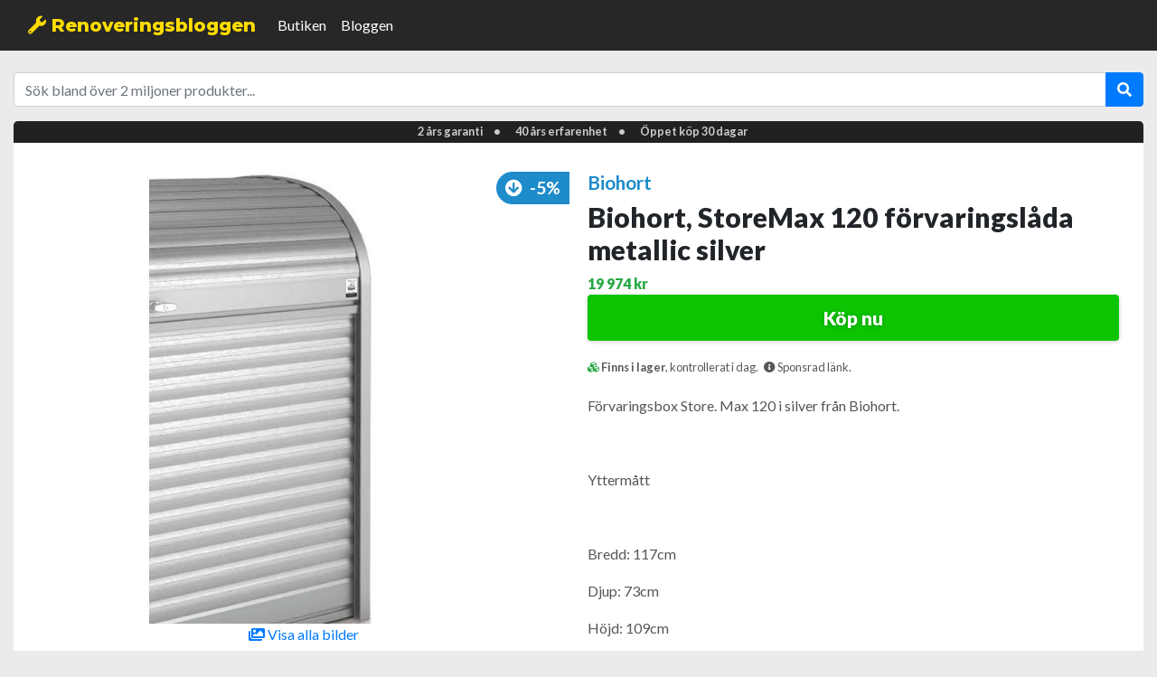

--- FILE ---
content_type: text/html; charset=UTF-8
request_url: https://www.renoveringsbloggen.com/handla/storemax-120-forvaringslada-metallic-silver-biohort.html
body_size: 12372
content:
<!doctype html>
<html lang="sv">
  
    <head>
      <title>Biohort, StoreMax 120 förvaringslåda metallic silver – Trädgård - Skötsel &amp; Förvaring - Dynboxar</title>
      <meta name="description" content="Förvaringsbox StoreMax 120 i silver från Biohort.
  
 Yttermått
  
 Bredd: 117cm
 Djup: 73cm
 Höjd: 109cm
  
  
 Innemått
  
 Bredd: 114cm
 Djup: 62cm
  
 Volym: 740 liter – Renoveringsbloggen">

      <meta charset="utf-8">
      <meta name="viewport" content="width=device-width, initial-scale=1, shrink-to-fit=no">
      <meta property="og:title" content="Biohort, StoreMax 120 förvaringslåda metallic silver – Trädgård - Skötsel &amp; Förvaring - Dynboxar" />
      <meta property="og:description" content="Förvaringsbox StoreMax 120 i silver från Biohort.
  
 Yttermått
  
 Bredd: 117cm
 Djup: 73cm
 Höjd: 109cm
  
  
 Innemått
  
 Bredd: 114cm
 Djup: 62cm
  
 Volym: 740 liter – Renoveringsbloggen" />
      <meta property="og:url" content="https://www.renoveringsbloggen.com/handla/storemax-120-forvaringslada-metallic-silver-biohort.html" />
      <meta property="og:image" content="https://www.hultens.se/storage/12AE25F1C9FDF910D9C186E8D05E09D22E20C2B21B5B5E37204A55ADDF8EBB8B/bc0a71861549457ab6242d8e1f2307bb/jpg/media/eb61ca94714149e980ee02f38b79ca2a/sm-160-silber-studio-2013_1.jpg" />
      <meta property="og:type" content="website" />
      <meta property="og:locale" content="sv_SE" />

      <link rel="stylesheet" href="https://stackpath.bootstrapcdn.com/bootstrap/4.1.3/css/bootstrap.min.css" integrity="sha384-MCw98/SFnGE8fJT3GXwEOngsV7Zt27NXFoaoApmYm81iuXoPkFOJwJ8ERdknLPMO" crossorigin="anonymous">
      <link rel="stylesheet" href="https://use.fontawesome.com/releases/v5.6.1/css/solid.css" integrity="sha384-aj0h5DVQ8jfwc8DA7JiM+Dysv7z+qYrFYZR+Qd/TwnmpDI6UaB3GJRRTdY8jYGS4" crossorigin="anonymous">
      <link rel="stylesheet" href="https://use.fontawesome.com/releases/v5.6.1/css/fontawesome.css" integrity="sha384-WK8BzK0mpgOdhCxq86nInFqSWLzR5UAsNg0MGX9aDaIIrFWQ38dGdhwnNCAoXFxL" crossorigin="anonymous">

      <link rel="stylesheet" href="/handla/css/style.min.css">
      
      <link rel="icon" href="https://www.renoveringsbloggen.com/wp-content/uploads/2019/06/cropped-Favicon-1-1-32x32.png" sizes="32x32" />
      <link rel="icon" href="https://www.renoveringsbloggen.com/wp-content/uploads/2019/06/cropped-Favicon-1-1-192x192.png" sizes="192x192" />
      <link rel="apple-touch-icon-precomposed" href="https://www.renoveringsbloggen.com/wp-content/uploads/2019/06/cropped-Favicon-1-1-180x180.png" />
      <meta name="msapplication-TileImage" content="https://www.renoveringsbloggen.com/wp-content/uploads/2019/06/cropped-Favicon-1-1-270x270.png" />

    </head>
  <body>
    <script type="application/ld+json">
      {"@context":"http:\/\/schema.org","@type":"Product","name":"Biohort, StoreMax 120 f\u00f6rvaringsl\u00e5da metallic silver","description":"<p>F\u00f6rvaringsbox StoreMax 120 i silver fr\u00e5n Biohort.<\/p>\n <p>\u00a0<\/p>\n <p>Ytterm\u00e5tt<\/p>\n <p>\u00a0<\/p>\n <p>Bredd: 117cm<\/p>\n <p>Djup: 73cm<\/p>\n <p>H\u00f6jd: 109cm<\/p>\n <p>\u00a0<\/p>\n <p>\u00a0<\/p>\n <p>Innem\u00e5tt<\/p>\n <p>\u00a0<\/p>\n <p>Bredd: 114cm<\/p>\n <p>Djup: 62cm<\/p>\n <p>\u00a0<\/p>\n <p>Volym: 740 liter<\/p>","image":"https:\/\/www.hultens.se\/storage\/12AE25F1C9FDF910D9C186E8D05E09D22E20C2B21B5B5E37204A55ADDF8EBB8B\/bc0a71861549457ab6242d8e1f2307bb\/jpg\/media\/eb61ca94714149e980ee02f38b79ca2a\/sm-160-silber-studio-2013_1.jpg","brand":"Biohort","sku":"BI00001RT","offers":{"@type":"Offer","availability":"http:\/\/schema.org\/InStock","price":"19974.00","priceCurrency":"SEK","priceValidUntil":"2026-03-30T07:46:38+02:00","url":"\/handla\/storemax-120-forvaringslada-metallic-silver-biohort.html"}}    </script>
    <nav class="navbar navbar-expand-lg fixed-top navbar-dark bg-dark">
  <div class="container">
    <a class="navbar-brand" href="/handla/"><i class="fas fa-wrench" aria-hidden="true"></i> Renoveringsbloggen</a>
    <button class="navbar-toggler" type="button" data-toggle="collapse" data-target="#navbarSupportedContent" aria-controls="navbarSupportedContent" aria-expanded="false" aria-label="Toggle navigation">
      <span class="navbar-toggler-icon"></span>
    </button>

    <div class="collapse navbar-collapse" id="navbarSupportedContent">
      <ul class="navbar-nav mr-auto">
        <li class="nav-item active">
          <a class="nav-link" href="/handla/">Butiken</a>
        </li>
        <li class="nav-item active">
          <a class="nav-link" href="/">Bloggen</a>
        </li>
      </ul>

    </div>
  </div>
</nav>

<div class="container mb-3">
  <form class="navbar-form" role="search" action="/handla/sok/">
    <div class="input-group add-on">
      <input class="form-control" placeholder="Sök bland över 2 miljoner produkter..." name="query" id="query" type="search" value="">
      <div class="input-group-append">
        <button class="btn btn-primary" type="submit"><i class="fas fa-search" aria-hidden="true"></i></button>
      </div>
    </div>
  </form>
</div>    <div class="container">
      <div>
        <div class="jumbotron" style="background-color: white;">
          <div class="store-arguments-jumbotron">
            <ul class="store-arguments"><li>2 års garanti</li><li>40 års erfarenhet</li><li>Öppet köp 30 dagar</li></ul>          </div>
          <div class="mx-auto product" style="max-width: 1200px;">
            <div class="row">
              <div class="col-sm text-center mb-4">
                <a href="https://www.hultens.se/storemax-120-forvaringslada-metallic-silver-biohort" target="_blank" onclick="_paq.push(['trackGoal', 2]);"><div class="discount-ribbon large"><i class="fas fa-arrow-circle-down mr-2"></i>-5%</div><img src="https://www.hultens.se/storage/12AE25F1C9FDF910D9C186E8D05E09D22E20C2B21B5B5E37204A55ADDF8EBB8B/bc0a71861549457ab6242d8e1f2307bb/jpg/media/eb61ca94714149e980ee02f38b79ca2a/sm-160-silber-studio-2013_1.jpg" alt="Biohort, StoreMax 120 förvaringslåda metallic silver" style="max-width:100%;height:auto;max-height:500px;"><div><i class="fas fa-images"></i> Visa alla bilder</div></a>              </div>
              <div class="col-sm">
                <h3 class="brand"><a href="/handla/varumarke/Biohort">Biohort</a></h3>
                <h1>Biohort, StoreMax 120 förvaringslåda metallic silver</h1>

                
                  <div class="price">
                    19&nbsp;974&nbsp;kr                  </div>

                  <a href="https://www.hultens.se/storemax-120-forvaringslada-metallic-silver-biohort" target="_blank" class="buy-button" onclick="_paq.push(['trackGoal', 2]);">
                    Köp nu
                  </a>
                  
                  <div class="buy-button-meta-info">
                    <span class="font-weight-bold"><i class="fas fa-cubes text-success" aria-hidden="true"></i> Finns i lager</span>, kontrollerat i dag.                    &nbsp; <i class="fas fa-info-circle" aria-hidden="true"></i> Sponsrad länk.
                  </div>

                  <p><p>Förvaringsbox Store.

Max 120 i silver från Biohort.</p>
 <p> </p>
 <p>Yttermått</p>
 <p> </p>
 <p>Bredd: 117cm</p>
 <p>Djup: 73cm</p>
 <p>Höjd: 109cm</p>
 <p> </p>
 <p> </p>
 <p>Innemått</p>
 <p> </p>
 <p>Bredd: 114cm</p>
 <p>Djup: 62cm</p>
 <p> </p>
 <p>Volym: 740 liter</p></p>

                  <p>
                    <a href="https://www.hultens.se/storemax-120-forvaringslada-metallic-silver-biohort" target="_blank" class="read-more" onclick="_paq.push(['trackGoal', 2]);">
                      <i class="fas fa-external-link-square-alt"></i> Läs mer...
                    </a>
                  </p>

                  <div class="center-text mb-4">
                    <a href="https://www.hultens.se/storemax-120-forvaringslada-metallic-silver-biohort" target="_blank" onclick="_paq.push(['trackGoal', 2]);">
                      <img src="/handla/logo/hultens.svg" alt="Hulténs" style="height:auto;width:auto;max-height: 4rem;max-width:100%;">
                    </a>
                  </div>

                  <div class="store-arguments">
                    <ul>
                      <li><i class="mr-1 fas fa-check-square" aria-hidden="true"></i> 2 års garanti</li><li><i class="mr-1 fas fa-check-square" aria-hidden="true"></i> 40 års erfarenhet</li><li><i class="mr-1 fas fa-check-square" aria-hidden="true"></i> Öppet köp 30 dagar</li>                    </ul>
                  </div>
                              </div>
            </div>
          </div>
        </div>
      </div>
    </div>
        <div class="container">
      <h2>Liknar Biohort, StoreMax 120 förvaringslåda metallic silver</h2><div class="row"><div class="col-6 col-sm-4 col-md-3 col-lg-3 col-xl-2 mb-3"><a class="product-item" href="/handla/storemax-190-forvaringslada-metallic-silver-biohort.html"><div class="product-image lazy-loading" data-image-url="https://www.hultens.se/storage/9639E8AA3AC809F14F1F0D4B80CE851F97EB3CB1AB09068FDBA44EA135FCB99C/5f75e7ea0b0f46748156e73a052bc281/jpg/media/24854fa1850849d394c548eab7375faa/sm-160-silber-studio-2013_2_3_1.jpg"></div><div class="product-title">Biohort, StoreMax 190 förvaringslåda metallic silver</div><div class="product-price"><strike>31&nbsp;525&nbsp;kr</strike> &nbsp; 29&nbsp;949&nbsp;kr</div><div class="discount-ribbon"><i class="fas fa-arrow-circle-down mr-1"></i>-5%</div></a></div><div class="col-6 col-sm-4 col-md-3 col-lg-3 col-xl-2 mb-3"><a class="product-item" href="/handla/storemax-190-forvaringslada-metallic-grey-biohort.html"><div class="product-image lazy-loading" data-image-url="https://www.hultens.se/storage/DB4A36266FFEFF8567608068D6E26846FE62B96CDF3C77D3784703CB11C24186/427d4f27fc4a4e6c840bdd60ac643561/jpg/media/256ace654f1146adb052a55f31b46947/sm-160-dunkelgrau-1-studio-2013_1_1_1.jpg"></div><div class="product-title">Biohort, StoreMax 190 förvaringslåda metallic grey</div><div class="product-price"><strike>31&nbsp;525&nbsp;kr</strike> &nbsp; 29&nbsp;949&nbsp;kr</div><div class="discount-ribbon"><i class="fas fa-arrow-circle-down mr-1"></i>-5%</div></a></div><div class="col-6 col-sm-4 col-md-3 col-lg-3 col-xl-2 mb-3"><a class="product-item" href="/handla/storemax-160-forvaringslada-metallic-grey-biohort.html"><div class="product-image lazy-loading" data-image-url="https://www.hultens.se/storage/28A7FE1808E8CE3CF072B1AF94EF1EF077870C7ED7B7A6461E5B1DCDC943F92D/fafb0a50ca8a4439a1b9bf217da16406/jpg/media/74b946500ece4e9ca2a4fce2a06d6bb2/sm-160-dunkelgrau-1-studio-2013_1_2.jpg"></div><div class="product-title">Biohort, StoreMax 160 förvaringslåda metallic grey</div><div class="product-price"><strike>26&nbsp;265&nbsp;kr</strike> &nbsp; 24&nbsp;952&nbsp;kr</div><div class="discount-ribbon"><i class="fas fa-arrow-circle-down mr-1"></i>-5%</div></a></div><div class="col-6 col-sm-4 col-md-3 col-lg-3 col-xl-2 mb-3"><a class="product-item" href="/handla/storemax-120-forvaringslada-quartz-grey-biohort.html"><div class="product-image lazy-loading" data-image-url="https://www.hultens.se/storage/068157F85A8C46D08D79A4C74D2C9E82EB1BD4A5F02564E670B13700EBBDBDFA/385b55dd292a4738a017cb5ac24da168/jpg/media/88e9626945fa4c22a46b7ba8ef0512c6/sm-160-quarzgrau-studio-2013_1.jpg"></div><div class="product-title">Biohort, StoreMax 120 förvaringslåda quartz grey</div><div class="product-price"><strike>21&nbsp;025&nbsp;kr</strike> &nbsp; 19&nbsp;974&nbsp;kr</div><div class="discount-ribbon"><i class="fas fa-arrow-circle-down mr-1"></i>-5%</div></a></div><div class="col-6 col-sm-4 col-md-3 col-lg-3 col-xl-2 mb-3"><a class="product-item" href="/handla/storemax-120-forvaringslada-metalic-dark-grey-biohort.html"><div class="product-image lazy-loading" data-image-url="https://www.hultens.se/storage/EDB30CE0391990BF6B3FE77D8570F67659DF85AA1DB4F8565763E06C3E01F0FF/a16e82c8bbbe4e638925dc831d038da5/jpg/media/573936a45b6a4d1a86f3f08b713cef1a/sm-160-dunkelgrau-1-studio-2013_2.jpg"></div><div class="product-title">Biohort, StoreMax 120 förvaringslåda metalic dark grey</div><div class="product-price"><strike>21&nbsp;025&nbsp;kr</strike> &nbsp; 19&nbsp;974&nbsp;kr</div><div class="discount-ribbon"><i class="fas fa-arrow-circle-down mr-1"></i>-5%</div></a></div><div class="col-6 col-sm-4 col-md-3 col-lg-3 col-xl-2 mb-3"><a class="product-item" href="/handla/storemax-160-forvaringslada-quartz-grey-biohort.html"><div class="product-image lazy-loading" data-image-url="https://www.hultens.se/storage/573472631382A2A07161A6DE8453AF2651C049DE6AA7630E673CEAB3135AE23F/359bbb0f232a4b2bad1c784a9130902a/jpg/media/e0d251ddcd314effbf13159b593cf8d2/sm-160-quarzgrau-studio-2013_2_2.jpg"></div><div class="product-title">Biohort, StoreMax 160 förvaringslåda quartz grey</div><div class="product-price"><strike>26&nbsp;265&nbsp;kr</strike> &nbsp; 24&nbsp;952&nbsp;kr</div><div class="discount-ribbon"><i class="fas fa-arrow-circle-down mr-1"></i>-5%</div></a></div><div class="col-6 col-sm-4 col-md-3 col-lg-3 col-xl-2 mb-3"><a class="product-item" href="/handla/storemax-190-forvaringslada-quartz-grey-biohort.html"><div class="product-image lazy-loading" data-image-url="https://www.hultens.se/storage/364069C509CC81FE596DC1323272F26AB039485D7382A4A61DDF20F001170470/aa961b6182f94f9c819684c664018a7e/jpg/media/e304d321b7d145a5b529052513d7190a/sm-160-quarzgrau-studio-2013_2_1_1.jpg"></div><div class="product-title">Biohort, StoreMax 190 förvaringslåda quartz grey</div><div class="product-price"><strike>31&nbsp;525&nbsp;kr</strike> &nbsp; 29&nbsp;949&nbsp;kr</div><div class="discount-ribbon"><i class="fas fa-arrow-circle-down mr-1"></i>-5%</div></a></div><div class="col-6 col-sm-4 col-md-3 col-lg-3 col-xl-2 mb-3"><a class="product-item" href="/handla/leisuretime-box-160-high-metallic-silver-biohort.html"><div class="product-image lazy-loading" data-image-url="https://www.hultens.se/storage/52F852F71415C0863A3D2C24257E290E8C42DCED513B45D46E1274D8E1DAB7FD/af698ec6524f49cbb9602fe82f67074a/jpg/media/2d37060498834248ac7fd658d0a41285/64060_freizeitbox_gr160_silber_metallic_studio.jpg"></div><div class="product-title">Biohort, Leisuretime box 160 high metallic silver Biohort</div><div class="product-price"><strike>10&nbsp;555&nbsp;kr</strike> &nbsp; 10&nbsp;027&nbsp;kr</div><div class="discount-ribbon"><i class="fas fa-arrow-circle-down mr-1"></i>-5%</div></a></div><div class="col-6 col-sm-4 col-md-3 col-lg-3 col-xl-2 mb-3"><a class="product-item" href="/handla/leisuretime-box-180-metallic-silver-biohort.html"><div class="product-image lazy-loading" data-image-url="https://www.hultens.se/storage/3F51709DDE64DAB6B0CCCC07D21870AD03622DE805BA358F1D86AC0F19B1C839/1f329e396b244960a2de0fa560e5491c/jpeg/media/ec8fdeb679344964b0e0aba2f4e17e6e/6051005-1.jpeg"></div><div class="product-title">Biohort, Leisuretime box 180 metallic silver Biohort</div><div class="product-price"><strike>10&nbsp;555&nbsp;kr</strike> &nbsp; 10&nbsp;027&nbsp;kr</div><div class="discount-ribbon"><i class="fas fa-arrow-circle-down mr-1"></i>-5%</div></a></div><div class="col-6 col-sm-4 col-md-3 col-lg-3 col-xl-2 mb-3"><a class="product-item" href="/handla/leisuretime-forvaringslada-180-metallic-dark-grey-biohort.html"><div class="product-image lazy-loading" data-image-url="https://www.hultens.se/storage/CB5B3D8E7BEFEE69746FA9A43E2AEDF4D7C12E259E30BC7915CE562073641DB6/3648083f473345f694f99d34960775ba/jpeg/media/1523b09e1d9a4699b560c553df9ba924/6051010-1.jpeg"></div><div class="product-title">Biohort, Leisuretime förvaringslåda 180 metallic dark grey</div><div class="product-price"><strike>10&nbsp;555&nbsp;kr</strike> &nbsp; 10&nbsp;027&nbsp;kr</div><div class="discount-ribbon"><i class="fas fa-arrow-circle-down mr-1"></i>-5%</div></a></div><div class="col-6 col-sm-4 col-md-3 col-lg-3 col-xl-2 mb-3"><a class="product-item" href="/handla/biohort-stylebox-140-metallic-silver.html"><div class="product-image lazy-loading" data-image-url="https://www.hultens.se/storage/20B9AA3CD975804C9175BFDB2E6DB16A09E4A9005D2A7AF5A9F62E64F11EC904/5b30531208024eea84a8e558e783df80/webp/media/dc1565f017af4481b35001864d3cac79/9003414198302_StyleBox_140_silber_Rendering%20kopiera.webp"></div><div class="product-title">Biohort, StyleBox 140 metallic silver</div><div class="product-price"><strike>14&nbsp;020&nbsp;kr</strike> &nbsp; 13&nbsp;319&nbsp;kr</div><div class="discount-ribbon"><i class="fas fa-arrow-circle-down mr-1"></i>-5%</div></a></div><div class="col-6 col-sm-4 col-md-3 col-lg-3 col-xl-2 mb-3"><a class="product-item" href="/handla/biohort-stylebox-170-metallic-silver.html"><div class="product-image lazy-loading" data-image-url="https://www.hultens.se/storage/DE52FD2DF49DC2B9C54E3BA868BB6EB2CCDD1CAAF549E52D5E81A920D67EB98E/aa39dc47d23345fb83bdc619a0cac47b/webp/media/e60bdbe5e2134169be429eb39dc75002/9003414198333_StyleBox_170_silber_Rendering%20kopiera.webp"></div><div class="product-title">Biohort, StyleBox 170 metallic silver</div><div class="product-price"><strike>17&nbsp;510&nbsp;kr</strike> &nbsp; 16&nbsp;634&nbsp;kr</div><div class="discount-ribbon"><i class="fas fa-arrow-circle-down mr-1"></i>-5%</div></a></div><div class="col-6 col-sm-4 col-md-3 col-lg-3 col-xl-2 mb-3"><a class="product-item" href="/handla/biohort-stylebox-210-metallic-silver.html"><div class="product-image lazy-loading" data-image-url="https://www.hultens.se/storage/B6BB36833889D9EE968DD691454BC8A89DEA55721E9130E15E679789AB9385CA/b56b77bebbaf4a8c98f1b49a135a7b2a/webp/media/5abb2241170e4c269d3d80f5dc5a8c7f/9003414198364_StyleBox_210_silber_Rendering%20kopiera.webp"></div><div class="product-title">Biohort, StyleBox 210 metallic silver</div><div class="product-price"><strike>21&nbsp;025&nbsp;kr</strike> &nbsp; 19&nbsp;974&nbsp;kr</div><div class="discount-ribbon"><i class="fas fa-arrow-circle-down mr-1"></i>-5%</div></a></div><div class="col-6 col-sm-4 col-md-3 col-lg-3 col-xl-2 mb-3"><a class="product-item" href="/handla/europa-tradgardsskjul-storlek-1-metallic-silver-biohort.html"><div class="product-image lazy-loading" data-image-url="https://www.hultens.se/storage/61C96000B51568F6167289FA7D4E8962BA2AB97E9A82605C18ADB20F350844A4/7c0b2f0708294fbe9bcd8a50eee28a70/jpg/media/c50cd5750a4e48a9b6a963b001bc69a2/29010_Europa_1_silber_metallic.jpg"></div><div class="product-title">Biohort, Europa Trädgårdsskjul storlek 1 metallic silver Biohort</div><div class="product-price"><strike>15&nbsp;765&nbsp;kr</strike> &nbsp; 14&nbsp;977&nbsp;kr</div><div class="discount-ribbon"><i class="fas fa-arrow-circle-down mr-1"></i>-5%</div></a></div><div class="col-6 col-sm-4 col-md-3 col-lg-3 col-xl-2 mb-3"><a class="product-item" href="/handla/biohort-leisuretime-box-200-metallic-silver.html"><div class="product-image lazy-loading" data-image-url="https://www.hultens.se/storage/7681E05200948F6C2C5E06D13883588313284D8551AECD54616CFF594F003C3B/fe5659fa464244eaa1d62db98dc74028/webp/media/45ba5aa1eaf343559f12a4463874c8ed/64090_Freizeitbox_200_silber-metallic%20kopiera.webp"></div><div class="product-title">Biohort, LeisureTime Box 200 metallic silver</div><div class="product-price"><strike>13&nbsp;210&nbsp;kr</strike> &nbsp; 12&nbsp;550&nbsp;kr</div><div class="discount-ribbon"><i class="fas fa-arrow-circle-down mr-1"></i>-5%</div></a></div><div class="col-6 col-sm-4 col-md-3 col-lg-3 col-xl-2 mb-3"><a class="product-item" href="/handla/leisure-time-forvaringslada-180-bronze-biohort.html"><div class="product-image lazy-loading" data-image-url="https://www.hultens.se/storage/A006AAE834DCC29C43D1C647C42ACB8EB16CA9F137828EE496AAA22D59ADED44/0f41276d2bc94c57bfc3480a0ea290cc/jpg/media/faf7dfb9de50472eb9be622dfb46bf55/62030_freizeitbox_gr180_bronze_metallic.jpg"></div><div class="product-title">Biohort, Leisure time förvaringslåda 180 bronze Biohort</div><div class="product-price"><strike>10&nbsp;555&nbsp;kr</strike> &nbsp; 10&nbsp;027&nbsp;kr</div><div class="discount-ribbon"><i class="fas fa-arrow-circle-down mr-1"></i>-5%</div></a></div><div class="col-6 col-sm-4 col-md-3 col-lg-3 col-xl-2 mb-3"><a class="product-item" href="/handla/leisure-time-forvaringslada-180-quarts-grey-biohort.html"><div class="product-image lazy-loading" data-image-url="https://www.hultens.se/storage/B5EDEFAE0C7B5CBA6E89E7AA4725297F4EA484EB366A0FABD181FAA1ECB760A2/fea5d954c28e45428a0a42f689ff2090/jpg/media/ef514cbfb2054e6d979a3cdeec936fa8/68030_freizeitbox_gr180_quarzgrau_metallic_2016.jpg"></div><div class="product-title">Biohort, Leisure time förvaringslåda 180 quarts grey Biohort</div><div class="product-price"><strike>10&nbsp;555&nbsp;kr</strike> &nbsp; 10&nbsp;027&nbsp;kr</div><div class="discount-ribbon"><i class="fas fa-arrow-circle-down mr-1"></i>-5%</div></a></div><div class="col-6 col-sm-4 col-md-3 col-lg-3 col-xl-2 mb-3"><a class="product-item" href="/handla/leisuretime-box-100-metallic-silver-biohort.html"><div class="product-image lazy-loading" data-image-url="https://www.hultens.se/storage/6BFEB287B059BD8E6177701390DD26487B276A961514B6C5090F13BA474DDFCD/4eb606308a884fd6abcffc50efb01ef6/jpeg/media/eb66a0e85f50418f8cb13358ce27a678/6051001-1.jpeg"></div><div class="product-title">Biohort, LeisureTime Box 100 metallic silver Biohort</div><div class="product-price"><strike>5&nbsp;265&nbsp;kr</strike> &nbsp; 5&nbsp;002&nbsp;kr</div><div class="discount-ribbon"><i class="fas fa-arrow-circle-down mr-1"></i>-5%</div></a></div><div class="col-6 col-sm-4 col-md-3 col-lg-3 col-xl-2 mb-3"><a class="product-item" href="/handla/leisuretime-box-160-high-metallic-dark-grey-biohort.html"><div class="product-image lazy-loading" data-image-url="https://www.hultens.se/storage/032C57FA6F993AE1FD28A3640D84DCC998D3E6FC1C979EA4AF29175620F33FDA/0cb4bb0d7999468c8b267e0ecaa515fe/jpg/media/43da4da7877643f39e30e54ebbfa1f93/65060_freizeitbox_gr160_dunkelgrau_metallic_studio.jpg"></div><div class="product-title">Biohort, Leisuretime box 160 high metallic dark grey Biohort</div><div class="product-price"><strike>10&nbsp;555&nbsp;kr</strike> &nbsp; 10&nbsp;027&nbsp;kr</div><div class="discount-ribbon"><i class="fas fa-arrow-circle-down mr-1"></i>-5%</div></a></div><div class="col-6 col-sm-4 col-md-3 col-lg-3 col-xl-2 mb-3"><a class="product-item" href="/handla/leisuretime-box-160-high-metallic-quartz-grey-biohort.html"><div class="product-image lazy-loading" data-image-url="https://www.hultens.se/storage/CAD8694269C20480F81802350D4F4C866AAB2E6B25AB7B7F31F00B3BCA77F994/04b92323ddf84b7486ca1a486d724d6f/jpg/media/33ac69aaf8fe47d3b870fd8a5fef537d/68060_freizeitbox_gr160_quarzgrau_metallic_studio.jpg"></div><div class="product-title">Biohort, Leisuretime box 160 high metallic quartz grey Biohort</div><div class="product-price"><strike>10&nbsp;555&nbsp;kr</strike> &nbsp; 10&nbsp;027&nbsp;kr</div><div class="discount-ribbon"><i class="fas fa-arrow-circle-down mr-1"></i>-5%</div></a></div><div class="col-6 col-sm-4 col-md-3 col-lg-3 col-xl-2 mb-3"><a class="product-item" href="/handla/biohort-stylebox-210-metallic-morkgra.html"><div class="product-image lazy-loading" data-image-url="https://www.hultens.se/storage/8EDAE6690B316340817E4238B36EDA3D459878D8CDB1A282D93AA71DE2E3835A/07f9465a374c491695ef75fa8156a66e/webp/media/dda760813b1347c2885ee625a80bb193/9003414198371_StyleBox_210_dunkelgrau_Rendering%20kopiera.webp"></div><div class="product-title">Biohort, StyleBox 210 metallic mörkgrå</div><div class="product-price"><strike>21&nbsp;025&nbsp;kr</strike> &nbsp; 19&nbsp;974&nbsp;kr</div><div class="discount-ribbon"><i class="fas fa-arrow-circle-down mr-1"></i>-5%</div></a></div><div class="col-6 col-sm-4 col-md-3 col-lg-3 col-xl-2 mb-3"><a class="product-item" href="/handla/biohort-romeo-terrasskap-m-metallic-silver.html"><div class="product-image lazy-loading" data-image-url="https://www.hultens.se/storage/73816BF2133EFB90A1527C82E404FFBAF3CD1E9E34EFC6319CB65E0F9D618EC2/be2f36b4880d43ffb972403fffa8b68a/webp/media/ef30efc5e3394416afb14f143ff2eef2/ts_romeo_m_sm%20kopiera.webp"></div><div class="product-title">Biohort, Romeo Terrasskåp M Metallic silver</div><div class="product-price"><strike>17&nbsp;510&nbsp;kr</strike> &nbsp; 16&nbsp;634&nbsp;kr</div><div class="discount-ribbon"><i class="fas fa-arrow-circle-down mr-1"></i>-5%</div></a></div><div class="col-6 col-sm-4 col-md-3 col-lg-3 col-xl-2 mb-3"><a class="product-item" href="/handla/biohort-odlingsbadd-2-x-1-xdesign-metallic-silver.html"><div class="product-image lazy-loading" data-image-url="https://www.hultens.se/storage/BB3A341EE7243AD3203249BB7650DE894200157D7967A2C50458269A0ECC839F/2981fe527aff4fe0ab57560677db9e58/jpg/media/b801a500ca274cef9fb954bf1486ecfc/64715_HochBeet_X-Design_2x1_silber_Rendering_900x900.jpg"></div><div class="product-title">Biohort, Odlingsbädd 2 x 1 X-Design metallic silver</div><div class="product-price"><strike>12&nbsp;250&nbsp;kr</strike> &nbsp; 11&nbsp;638&nbsp;kr</div><div class="discount-ribbon"><i class="fas fa-arrow-circle-down mr-1"></i>-5%</div></a></div><div class="col-6 col-sm-4 col-md-3 col-lg-3 col-xl-2 mb-3"><a class="product-item" href="/handla/biohort-romeo-terrasskap-l-metallic-silver.html"><div class="product-image lazy-loading" data-image-url="https://www.hultens.se/storage/863C54B3366FDC346C713E9F9773F6E44EE43BA9AA2F317D664CEFB1CAB2934C/2eb773c9599c41daa2d6d6225d668e39/webp/media/0e647958d77e4c23bb778c8db09fd47a/romeo_l_sm_1%20kopiera.webp"></div><div class="product-title">Biohort, Romeo Terrasskåp L Metallic silver</div><div class="product-price"><strike>21&nbsp;025&nbsp;kr</strike> &nbsp; 19&nbsp;974&nbsp;kr</div><div class="discount-ribbon"><i class="fas fa-arrow-circle-down mr-1"></i>-5%</div></a></div><div class="col-6 col-sm-4 col-md-3 col-lg-3 col-xl-2 mb-3"><a class="product-item" href="/handla/biohort-planteringsbadd-4x1-metallic-silver.html"><div class="product-image lazy-loading" data-image-url="https://www.hultens.se/storage/5C8322FB5678D997FDF5F507CC4FE99874F0629A1F9524FEA3BF49E957204E75/f53ff4ed6028449d9b31255fe0c529d2/jpg/media/6c3dbfaa544142cab67b3be51d6565b3/64085_HochBeet_4x1_silber_Rendering.jpg"></div><div class="product-title">Biohort, Planteringsbädd 4x1 metallic silver</div><div class="product-price"><strike>19&nbsp;255&nbsp;kr</strike> &nbsp; 18&nbsp;292&nbsp;kr</div><div class="discount-ribbon"><i class="fas fa-arrow-circle-down mr-1"></i>-5%</div></a></div><div class="col-6 col-sm-4 col-md-3 col-lg-3 col-xl-2 mb-3"><a class="product-item" href="/handla/biohort-vaxtstod-4m-metallic-silver.html"><div class="product-image lazy-loading" data-image-url="https://www.hultens.se/storage/A29FB467EDC605D7301EC37EEF606F21B4F5958EE48EE36ED159DED1455D5C68/b20cc8390d084d13830bfdf362498ab1/jpg/media/494fa1faa3e24418abea7dc4bbc98edd/9003414164420_Rankgitter_HochBeet_2x0_5_silber_Rendering.jpg"></div><div class="product-title">Biohort, Växtstöd 4m metallic silver</div><div class="product-price"><strike>10&nbsp;500&nbsp;kr</strike> &nbsp; 9&nbsp;975&nbsp;kr</div><div class="discount-ribbon"><i class="fas fa-arrow-circle-down mr-1"></i>-5%</div></a></div><div class="col-6 col-sm-4 col-md-3 col-lg-3 col-xl-2 mb-3"><a class="product-item" href="/handla/biohort-romeo-terasskap-m-high-metallic-silver.html"><div class="product-image lazy-loading" data-image-url="https://www.hultens.se/storage/D03EE55E86E0377C449B26BB95EA34F399640ACA591E96B9EE371B8AAF7BEA8D/0c4d97dbccc04b8eacc082d696bc443b/jpg/media/16be919bdf8047dc8893de3608306a84/55010_Romeo_M_HIGH_silber_Rendering.jpg"></div><div class="product-title">Biohort, Romeo terasskåp M HIGH metallic silver</div><div class="product-price"><strike>19&nbsp;255&nbsp;kr</strike> &nbsp; 18&nbsp;292&nbsp;kr</div><div class="discount-ribbon"><i class="fas fa-arrow-circle-down mr-1"></i>-5%</div></a></div><div class="col-6 col-sm-4 col-md-3 col-lg-3 col-xl-2 mb-3"><a class="product-item" href="/handla/biohort-romeo-terasskap-l-xdesign-metallic-silver.html"><div class="product-image lazy-loading" data-image-url="https://www.hultens.se/storage/8424AD0B78EE302DFA14A00D44ADA4D6C82D85C40ECBA607B1C527BC481CC466/b67e9f218d8e4e3ca06810d9527aeaf2/jpg/media/9715ac962438420f8beb105e44064734/55980_Romeo_X-Design_L_silber_Rendering_900x900.jpg"></div><div class="product-title">Biohort, Romeo terasskåp L X-Design metallic silver</div><div class="product-price"><strike>22&nbsp;770&nbsp;kr</strike> &nbsp; 21&nbsp;632&nbsp;kr</div><div class="discount-ribbon"><i class="fas fa-arrow-circle-down mr-1"></i>-5%</div></a></div><div class="col-6 col-sm-4 col-md-3 col-lg-3 col-xl-2 mb-3"><a class="product-item" href="/handla/biohort-romeo-terasskap-l-high-metallic-silver.html"><div class="product-image lazy-loading" data-image-url="https://www.hultens.se/storage/281BE5E797F5D06276F0AF6CA63E64C10DC52578DA7C613D8675C16E7AEBA396/149a5ec3c75e47758fdb8df95fca0d26/jpg/media/3bc88893ef494c349c419bae6415b122/55020_Romeo_L_HIGH_silber_Rendering.jpg"></div><div class="product-title">Biohort, Romeo terasskåp L HIGH metallic silver</div><div class="product-price"><strike>23&nbsp;635&nbsp;kr</strike> &nbsp; 22&nbsp;453&nbsp;kr</div><div class="discount-ribbon"><i class="fas fa-arrow-circle-down mr-1"></i>-5%</div></a></div><div class="col-6 col-sm-4 col-md-3 col-lg-3 col-xl-2 mb-3"><a class="product-item" href="/handla/biohort-romeo-terasskap-m-xdesign-metallic-silver.html"><div class="product-image lazy-loading" data-image-url="https://www.hultens.se/storage/255B8AD7AA8F34F5D14A9418B009ADA7CFFA31AAEABC018DA68BC08C3FCCA06A/f6702041a939476d86061d5e5bbbe8d0/jpg/media/e9a6d31eb8464c13a6c33e8d702fc6a7/55970_Romeo_X-Design_M_silber_Rendering_900x900.jpg"></div><div class="product-title">Biohort, Romeo terasskåp M X-Design metallic silver</div><div class="product-price"><strike>19&nbsp;230&nbsp;kr</strike> &nbsp; 18&nbsp;268&nbsp;kr</div><div class="discount-ribbon"><i class="fas fa-arrow-circle-down mr-1"></i>-5%</div></a></div><div class="col-6 col-sm-4 col-md-3 col-lg-3 col-xl-2 mb-3"><a class="product-item" href="/handla/biohort-stylebox-170-xdesign-metallic-silver.html"><div class="product-image lazy-loading" data-image-url="https://www.hultens.se/storage/50637C3A09F36E09F150D3C369836622378DB61792206F0BCA224E491818C2D5/07d8a87f012c4f679a6dd6b3fb96d321/jpg/media/43e0486044e9415ebb0e387108e732c4/9003414921641_StyleBox_X-Design_140_silber_Rendering_900x900.jpg"></div><div class="product-title">Biohort, StyleBox 170 X-Design metallic silver</div><div class="product-price"><strike>19&nbsp;255&nbsp;kr</strike> &nbsp; 18&nbsp;292&nbsp;kr</div><div class="discount-ribbon"><i class="fas fa-arrow-circle-down mr-1"></i>-5%</div></a></div><div class="col-6 col-sm-4 col-md-3 col-lg-3 col-xl-2 mb-3"><a class="product-item" href="/handla/biohort-pergola-storlek-3-x-3-metallic-morkgrasilver.html"><div class="product-image lazy-loading" data-image-url="https://www.hultens.se/storage/4A9284EAADDAF34C55625B2732C39EBCD969AEFD1D4130CA857C3CE9A37311DA/1d7640a253fe442da4bedc56d8bf40bf/jpg/media/3babb272190840f58e4750c255b3cc10/9003414922181_Pergola_3x3_dunkelgrau_Lam-silber_Rendering.jpg"></div><div class="product-title">Biohort, Pergola storlek 3 x 3 metallic mörkgrå/silver</div><div class="product-price"><strike>72&nbsp;840&nbsp;kr</strike> &nbsp; 69&nbsp;198&nbsp;kr</div><div class="discount-ribbon"><i class="fas fa-arrow-circle-down mr-1"></i>-5%</div></a></div><div class="col-6 col-sm-4 col-md-3 col-lg-3 col-xl-2 mb-3"><a class="product-item" href="/handla/biohort-raised-bed-2-x-05-xdesign-metallic-silver.html"><div class="product-image lazy-loading" data-image-url="https://www.hultens.se/storage/35E1CD30E3D9F5B8E5DF1D7384DD96389B1B4B21DCCA479485793670E03E438D/4b02f92f4bb948ca9495207c3ee44241/jpg/media/e1be92af5e314f1cb85a45cf53e26f0f/64722_HochBeet_X-Design_2x0%2C5_silber_Rendering_900x900.jpg"></div><div class="product-title">Biohort, Raised bed 2 x 0.5 X-Design metallic silver</div><div class="product-price"><strike>11&nbsp;385&nbsp;kr</strike> &nbsp; 10&nbsp;816&nbsp;kr</div><div class="discount-ribbon"><i class="fas fa-arrow-circle-down mr-1"></i>-5%</div></a></div><div class="col-6 col-sm-4 col-md-3 col-lg-3 col-xl-2 mb-3"><a class="product-item" href="/handla/biohort-stylebox-140-xdesign-metallic-silver.html"><div class="product-image lazy-loading" data-image-url="https://www.hultens.se/storage/50637C3A09F36E09F150D3C369836622378DB61792206F0BCA224E491818C2D5/07d8a87f012c4f679a6dd6b3fb96d321/jpg/media/43e0486044e9415ebb0e387108e732c4/9003414921641_StyleBox_X-Design_140_silber_Rendering_900x900.jpg"></div><div class="product-title">Biohort, StyleBox 140 X-Design metallic silver</div><div class="product-price"><strike>15&nbsp;765&nbsp;kr</strike> &nbsp; 14&nbsp;977&nbsp;kr</div><div class="discount-ribbon"><i class="fas fa-arrow-circle-down mr-1"></i>-5%</div></a></div><div class="col-6 col-sm-4 col-md-3 col-lg-3 col-xl-2 mb-3"><a class="product-item" href="/handla/biohort-pergola-size-35-x-35-metallic-quartz-greysilver.html"><div class="product-image lazy-loading" data-image-url="https://www.hultens.se/storage/7B792E2C41C4918EA6752040FFEE50E629C9BE62AAC08CE3C30C2C2A6CAC9DB1/ac0828ac96c7453686a776b49cf31f85/jpg/media/538808cdba41451c91416d45cfce8aa8/9003414922310_Pergola_3.5x3.5_quarzgrau_Lam-silber_Rendering.jpg"></div><div class="product-title">Biohort, Pergola size 3.5 x 3.5 metallic quartz grey/silver</div><div class="product-price"><strike>91&nbsp;080&nbsp;kr</strike> &nbsp; 86&nbsp;526&nbsp;kr</div><div class="discount-ribbon"><i class="fas fa-arrow-circle-down mr-1"></i>-5%</div></a></div><div class="col-6 col-sm-4 col-md-3 col-lg-3 col-xl-2 mb-3"><a class="product-item" href="/handla/sidotak-till-tradgardsskjul-neo-2a2b2c2d-metallic-silver.html"><div class="product-image lazy-loading" data-image-url="https://www.hultens.se/storage/606D1C828955342EBA0FC95281D90C6471F0CFB291D440B9D4957EFE3C171F30/b7e78895539d4244998f22250651e2f4/webp/media/beea53a86bdc4601922f4d0a724ef1f7/sidotak%20silver.webp"></div><div class="product-title">Biohort, Sidotak till Trädgårdsskjul Neo 2A/2B/2C/2D metallic silver</div><div class="product-price"><strike>43&nbsp;695&nbsp;kr</strike> &nbsp; 41&nbsp;510&nbsp;kr</div><div class="discount-ribbon"><i class="fas fa-arrow-circle-down mr-1"></i>-5%</div></a></div></div><h2 class="mt-4">Mer inom <a href="/handla/kategori/Tr%C3%A4dg%C3%A5rd%20-%20Sk%C3%B6tsel%20%26%20F%C3%B6rvaring%20-%20Dynboxar">Trädgård - Skötsel & Förvaring - Dynboxar</a></h2><div class="row"><div class="col-6 col-sm-4 col-md-3 col-lg-3 col-xl-2 mb-3"><a class="product-item" href="/handla/brafab-start-dynbox-340-l-svart.html"><div class="product-image lazy-loading" data-image-url="https://www.hultens.se/storage/6F534DF72F783514E9BC6E0A78DACCBEC3EF2886BFBB64B0BAA89ACD14E1E738/b98b3659a0704b3aa542d1f0d900f69e/webp/media/36133c21a36a4de48629c6bdbe6a77af/BR9447-8-start-dynbox-brafab.webp"></div><div class="product-title">Brafab, Start dynbox 340 l Svart</div><div class="product-price">990&nbsp;kr</div></a></div><div class="col-6 col-sm-4 col-md-3 col-lg-3 col-xl-2 mb-3"><a class="product-item" href="/handla/brafab-start-dynbox-170-l-svart.html"><div class="product-image lazy-loading" data-image-url="https://www.hultens.se/storage/C859E1E4C3BA34929BAC267DD09D32904F6D4EC53BECAF687E4345339A554ABD/153f7663ec4a4690b07380598a5b4dae/webp/media/423ce79bbd78433a9cc8dbc58feffc8a/BR9448-8-start-f%C3%B6rvaringsl%C3%A5da-brafab-1.webp"></div><div class="product-title">Brafab, Start dynbox 170 l Svart</div><div class="product-price">530&nbsp;kr</div></a></div><div class="col-6 col-sm-4 col-md-3 col-lg-3 col-xl-2 mb-3"><a class="product-item" href="/handla/brafab-hide-forvaringslada-medium-white.html"><div class="product-image lazy-loading" data-image-url="https://www.hultens.se/storage/86D7CE05F51E49D90B03815977B71379A6EE55E6C2B1374465565D069345418D/8ea7d032b24d40a49a91a0d50551dc0c/webp/media/3df000b4aa4d4a1f9f5c5f4e94e08a50/4672-05%20kopiera.webp"></div><div class="product-title">Brafab, HIDE Förvaringslåda Medium - White</div><div class="product-price"><strike>5&nbsp;290&nbsp;kr</strike> &nbsp; 4&nbsp;761&nbsp;kr</div><div class="discount-ribbon"><i class="fas fa-arrow-circle-down mr-1"></i>-10%</div></a></div><div class="col-6 col-sm-4 col-md-3 col-lg-3 col-xl-2 mb-3"><a class="product-item" href="/handla/brafab-hide-forvaringslada-large-white.html"><div class="product-image lazy-loading" data-image-url="https://www.hultens.se/storage/7CC18A7FB7BF89FC012E23D7E237B1206C004E71A8F3ADA5A3296818AA6E8C45/9c2d6eb2c50d4c699f28b86a1f6de20d/webp/media/ab809060f3e8439bbbb09b4179cc8947/4671-05%20kopiera.webp"></div><div class="product-title">Brafab, HIDE Förvaringslåda Large - White</div><div class="product-price"><strike>7&nbsp;490&nbsp;kr</strike> &nbsp; 6&nbsp;741&nbsp;kr</div><div class="discount-ribbon"><i class="fas fa-arrow-circle-down mr-1"></i>-10%</div></a></div><div class="col-6 col-sm-4 col-md-3 col-lg-3 col-xl-2 mb-3"><a class="product-item" href="/handla/brafab-hide-forvaringslada-medium-antracit.html"><div class="product-image lazy-loading" data-image-url="https://www.hultens.se/storage/F8FF3BDF1516E7DC717C0C17DF7AF2E081EC7BAA39E3CB16D81223A34FFEF63D/6b390ac3aaef47f8a0ff663b9991bf09/webp/media/85cc4b43ad5d447f9e61849107cdca37/93763%204672-73_Hide_forvaringslada_Single%20screen_93763%20kopiera.webp"></div><div class="product-title">Brafab, HIDE  Förvaringslåda Medium - Antracit</div><div class="product-price"><strike>5&nbsp;290&nbsp;kr</strike> &nbsp; 4&nbsp;761&nbsp;kr</div><div class="discount-ribbon"><i class="fas fa-arrow-circle-down mr-1"></i>-10%</div></a></div><div class="col-6 col-sm-4 col-md-3 col-lg-3 col-xl-2 mb-3"><a class="product-item" href="/handla/brafab-hide-forvaringslada-large-antracit.html"><div class="product-image lazy-loading" data-image-url="https://www.hultens.se/storage/10D7E7A1B2AE7725956D89C7AABCCDB18A77FB3C5728EA3B8E53A4518C54112C/711f741297044313a8b4b8af7f9c5f09/webp/media/a8d2e82fe486412185d4a3d0e659bdb5/94420%204671-73_Hide_forvaringslada_Single%20screen_94420%20kopiera.webp"></div><div class="product-title">Brafab, HIDE Förvaringslåda Large - Antracit</div><div class="product-price"><strike>7&nbsp;490&nbsp;kr</strike> &nbsp; 6&nbsp;741&nbsp;kr</div><div class="discount-ribbon"><i class="fas fa-arrow-circle-down mr-1"></i>-10%</div></a></div><div class="col-6 col-sm-4 col-md-3 col-lg-3 col-xl-2 mb-3"><a class="product-item" href="/handla/biohort-leisuretime-box-200-white.html"><div class="product-image lazy-loading" data-image-url="https://www.hultens.se/storage/7681E05200948F6C2C5E06D13883588313284D8551AECD54616CFF594F003C3B/fe5659fa464244eaa1d62db98dc74028/webp/media/45ba5aa1eaf343559f12a4463874c8ed/64090_Freizeitbox_200_silber-metallic%20kopiera.webp"></div><div class="product-title">Biohort, LeisureTime Box 200 White</div><div class="product-price"><strike>13&nbsp;210&nbsp;kr</strike> &nbsp; 12&nbsp;550&nbsp;kr</div><div class="discount-ribbon"><i class="fas fa-arrow-circle-down mr-1"></i>-5%</div></a></div><div class="col-6 col-sm-4 col-md-3 col-lg-3 col-xl-2 mb-3"><a class="product-item" href="/handla/biohort-leisuretime-box-200-metallic-dark-grey.html"><div class="product-image lazy-loading" data-image-url="https://www.hultens.se/storage/875AF94952D9EDF7D2FB4F34F4B79325934F8E2D93DE9BD36D7EB0F00D60B3C9/dbf84debdd6541b4b527644ce8d1a6b4/webp/media/49aae3f3705844a8bb99739ea5182733/65090_Freizeitbox_200_dunkelgrau-metallic%20kopiera.webp"></div><div class="product-title">Biohort, LeisureTime Box 200 metallic dark grey</div><div class="product-price"><strike>13&nbsp;210&nbsp;kr</strike> &nbsp; 12&nbsp;550&nbsp;kr</div><div class="discount-ribbon"><i class="fas fa-arrow-circle-down mr-1"></i>-5%</div></a></div><div class="col-6 col-sm-4 col-md-3 col-lg-3 col-xl-2 mb-3"><a class="product-item" href="/handla/biohort-leisuretime-box-200-bronze.html"><div class="product-image lazy-loading" data-image-url="https://www.hultens.se/storage/3F0FF4A081378D113F1F6603D3DDDBF6603AB40E728A5001FCDDE08D77DB46FD/664a78222e9743f1aa43194f079d963f/webp/media/d452e006f9e0468cb6d9a34437deafd5/62090_Freizeitbox_200_bronze-metallic%20kopiera.webp"></div><div class="product-title">Biohort, LeisureTime Box 200 Bronze</div><div class="product-price"><strike>13&nbsp;210&nbsp;kr</strike> &nbsp; 12&nbsp;550&nbsp;kr</div><div class="discount-ribbon"><i class="fas fa-arrow-circle-down mr-1"></i>-5%</div></a></div><div class="col-6 col-sm-4 col-md-3 col-lg-3 col-xl-2 mb-3"><a class="product-item" href="/handla/biohort-leisuretime-box-200-metallic-quartz-grey.html"><div class="product-image lazy-loading" data-image-url="https://www.hultens.se/storage/1FFE419BC166ECF8C143595197CE30612EE5F13C16208880E0FE88B0661EC121/821c6aff15c64804aed1ec155e017b9d/webp/media/2974b49e4cd74223992076f340bc5394/68090_FreizeitBox_200_quarzgrau_Rendering%20kopiera.webp"></div><div class="product-title">Biohort, LeisureTime Box 200 Metallic quartz grey</div><div class="product-price"><strike>13&nbsp;210&nbsp;kr</strike> &nbsp; 12&nbsp;550&nbsp;kr</div><div class="discount-ribbon"><i class="fas fa-arrow-circle-down mr-1"></i>-5%</div></a></div><div class="col-6 col-sm-4 col-md-3 col-lg-3 col-xl-2 mb-3"><a class="product-item" href="/handla/biohort-leisuretime-box-200-metallic-silver.html"><div class="product-image lazy-loading" data-image-url="https://www.hultens.se/storage/7681E05200948F6C2C5E06D13883588313284D8551AECD54616CFF594F003C3B/fe5659fa464244eaa1d62db98dc74028/webp/media/45ba5aa1eaf343559f12a4463874c8ed/64090_Freizeitbox_200_silber-metallic%20kopiera.webp"></div><div class="product-title">Biohort, LeisureTime Box 200 metallic silver</div><div class="product-price"><strike>13&nbsp;210&nbsp;kr</strike> &nbsp; 12&nbsp;550&nbsp;kr</div><div class="discount-ribbon"><i class="fas fa-arrow-circle-down mr-1"></i>-5%</div></a></div><div class="col-6 col-sm-4 col-md-3 col-lg-3 col-xl-2 mb-3"><a class="product-item" href="/handla/biohort-stylebox-210-metallic-silver.html"><div class="product-image lazy-loading" data-image-url="https://www.hultens.se/storage/B6BB36833889D9EE968DD691454BC8A89DEA55721E9130E15E679789AB9385CA/b56b77bebbaf4a8c98f1b49a135a7b2a/webp/media/5abb2241170e4c269d3d80f5dc5a8c7f/9003414198364_StyleBox_210_silber_Rendering%20kopiera.webp"></div><div class="product-title">Biohort, StyleBox 210 metallic silver</div><div class="product-price"><strike>21&nbsp;025&nbsp;kr</strike> &nbsp; 19&nbsp;974&nbsp;kr</div><div class="discount-ribbon"><i class="fas fa-arrow-circle-down mr-1"></i>-5%</div></a></div><div class="col-6 col-sm-4 col-md-3 col-lg-3 col-xl-2 mb-3"><a class="product-item" href="/handla/biohort-stylebox-140-metallic-silver.html"><div class="product-image lazy-loading" data-image-url="https://www.hultens.se/storage/20B9AA3CD975804C9175BFDB2E6DB16A09E4A9005D2A7AF5A9F62E64F11EC904/5b30531208024eea84a8e558e783df80/webp/media/dc1565f017af4481b35001864d3cac79/9003414198302_StyleBox_140_silber_Rendering%20kopiera.webp"></div><div class="product-title">Biohort, StyleBox 140 metallic silver</div><div class="product-price"><strike>14&nbsp;020&nbsp;kr</strike> &nbsp; 13&nbsp;319&nbsp;kr</div><div class="discount-ribbon"><i class="fas fa-arrow-circle-down mr-1"></i>-5%</div></a></div><div class="col-6 col-sm-4 col-md-3 col-lg-3 col-xl-2 mb-3"><a class="product-item" href="/handla/biohort-stylebox-210-metallic-morkgra.html"><div class="product-image lazy-loading" data-image-url="https://www.hultens.se/storage/8EDAE6690B316340817E4238B36EDA3D459878D8CDB1A282D93AA71DE2E3835A/07f9465a374c491695ef75fa8156a66e/webp/media/dda760813b1347c2885ee625a80bb193/9003414198371_StyleBox_210_dunkelgrau_Rendering%20kopiera.webp"></div><div class="product-title">Biohort, StyleBox 210 metallic mörkgrå</div><div class="product-price"><strike>21&nbsp;025&nbsp;kr</strike> &nbsp; 19&nbsp;974&nbsp;kr</div><div class="discount-ribbon"><i class="fas fa-arrow-circle-down mr-1"></i>-5%</div></a></div><div class="col-6 col-sm-4 col-md-3 col-lg-3 col-xl-2 mb-3"><a class="product-item" href="/handla/biohort-stylebox-170-metallic-silver.html"><div class="product-image lazy-loading" data-image-url="https://www.hultens.se/storage/DE52FD2DF49DC2B9C54E3BA868BB6EB2CCDD1CAAF549E52D5E81A920D67EB98E/aa39dc47d23345fb83bdc619a0cac47b/webp/media/e60bdbe5e2134169be429eb39dc75002/9003414198333_StyleBox_170_silber_Rendering%20kopiera.webp"></div><div class="product-title">Biohort, StyleBox 170 metallic silver</div><div class="product-price"><strike>17&nbsp;510&nbsp;kr</strike> &nbsp; 16&nbsp;634&nbsp;kr</div><div class="discount-ribbon"><i class="fas fa-arrow-circle-down mr-1"></i>-5%</div></a></div><div class="col-6 col-sm-4 col-md-3 col-lg-3 col-xl-2 mb-3"><a class="product-item" href="/handla/biohort-stylebox-170-metallic-kvartsgra.html"><div class="product-image lazy-loading" data-image-url="https://www.hultens.se/storage/D4BF882FC52753696023838217C59648683FAACB3F6D19628B6CB510716660CF/04314303de0f476191ac173c820498ee/webp/media/a35ed3c59af140e3be2d6c87675f4698/9003414198357_StyleBox_170_quarzgrau_Rendering%20kopiera.webp"></div><div class="product-title">Biohort, StyleBox 170 metallic kvarts-grå</div><div class="product-price"><strike>17&nbsp;510&nbsp;kr</strike> &nbsp; 16&nbsp;634&nbsp;kr</div><div class="discount-ribbon"><i class="fas fa-arrow-circle-down mr-1"></i>-5%</div></a></div><div class="col-6 col-sm-4 col-md-3 col-lg-3 col-xl-2 mb-3"><a class="product-item" href="/handla/biohort-stylebox-140-metallic-morkgra.html"><div class="product-image lazy-loading" data-image-url="https://www.hultens.se/storage/8F797F08F1FE8882597429B68CF3ED3AB5A699FBCA0ED3003DCD35BC01BFD59E/3a4b5a76774448f28774a569fea600d3/webp/media/d168d2c7796b476c890777298bde9999/9003414198319_StyleBox_140_dunkelgrau_Rendering%20kopiera.webp"></div><div class="product-title">Biohort, StyleBox 140 metallic mörkgrå</div><div class="product-price"><strike>14&nbsp;020&nbsp;kr</strike> &nbsp; 13&nbsp;319&nbsp;kr</div><div class="discount-ribbon"><i class="fas fa-arrow-circle-down mr-1"></i>-5%</div></a></div><div class="col-6 col-sm-4 col-md-3 col-lg-3 col-xl-2 mb-3"><a class="product-item" href="/handla/biohort-stylebox-140-metallic-kvartsgra.html"><div class="product-image lazy-loading" data-image-url="https://www.hultens.se/storage/39B47819C2414BD43D4EB538CE42D349AFD7E02F87CDA1E071DC64034B9D4F2E/30e7c5099ee64db4bac5f843148ed84a/webp/media/4be87adb79ba4dc8888f328ac4442ee2/9003414198326_StyleBox_140_quarzgrau_Rendering%20kopiera.webp"></div><div class="product-title">Biohort, StyleBox 140 metallic kvarts-grå</div><div class="product-price"><strike>14&nbsp;020&nbsp;kr</strike> &nbsp; 13&nbsp;319&nbsp;kr</div><div class="discount-ribbon"><i class="fas fa-arrow-circle-down mr-1"></i>-5%</div></a></div><div class="col-6 col-sm-4 col-md-3 col-lg-3 col-xl-2 mb-3"><a class="product-item" href="/handla/biohort-stylebox-170-metallic-morkgra.html"><div class="product-image lazy-loading" data-image-url="https://www.hultens.se/storage/208FA64FFE76AC92D975CDF2F466A0DD8606D50FB1C359216AE052B1F4364262/b92f76a4190a404e828539baab01bd34/webp/media/d214d78df9e7432090b1cafdcc6f70b8/9003414198340_StyleBox_170_dunkelgrau_Rendering%20kopiera.webp"></div><div class="product-title">Biohort, StyleBox 170 metallic mörkgrå</div><div class="product-price"><strike>17&nbsp;510&nbsp;kr</strike> &nbsp; 16&nbsp;634&nbsp;kr</div><div class="discount-ribbon"><i class="fas fa-arrow-circle-down mr-1"></i>-5%</div></a></div><div class="col-6 col-sm-4 col-md-3 col-lg-3 col-xl-2 mb-3"><a class="product-item" href="/handla/biohort-stylebox-210-metallic-kvartsgra.html"><div class="product-image lazy-loading" data-image-url="https://www.hultens.se/storage/ECBEF20786D83147D946EB4DE45A1801994899F7B6B7C27EFC352DED52DBD6D3/752773067b604e6d946345ac7ee71942/webp/media/ba5b0fde9abb42a8b8b3aa28c79e5df3/9003414198388_StyleBox_210_quarzgrau_Rendering%20kopiera.webp"></div><div class="product-title">Biohort, StyleBox 210 metallic kvarts-grå</div><div class="product-price"><strike>21&nbsp;025&nbsp;kr</strike> &nbsp; 19&nbsp;974&nbsp;kr</div><div class="discount-ribbon"><i class="fas fa-arrow-circle-down mr-1"></i>-5%</div></a></div><div class="col-6 col-sm-4 col-md-3 col-lg-3 col-xl-2 mb-3"><a class="product-item" href="/handla/gaster-forvaringslada-liten-antracit.html"><div class="product-image lazy-loading" data-image-url="https://www.hultens.se/storage/996252588085D40002ED2A048E2F11FD05B7EEBA01473B65630F71AB07C17A46/a127199badd44ec18f56451775101299/webp/media/d80814d7846145a7be7e919d88635b43/91746%204093-73_Gaster_forvaringslada_Single%20press_91746%20kopiera.webp"></div><div class="product-title">Brafab, Gäster förvaringslåda liten Antracit</div><div class="product-price"><strike>5&nbsp;290&nbsp;kr</strike> &nbsp; 4&nbsp;761&nbsp;kr</div><div class="discount-ribbon"><i class="fas fa-arrow-circle-down mr-1"></i>-10%</div></a></div><div class="col-6 col-sm-4 col-md-3 col-lg-3 col-xl-2 mb-3"><a class="product-item" href="/handla/gaster-forvaringslada-liten-khaki.html"><div class="product-image lazy-loading" data-image-url="https://www.hultens.se/storage/FB8D4FD6ADD3A01C1E9F1E68DFC836D3AAC588ED754CED5B89270A8522EAC26C/df19c714df674c1580fcbbb7afc88b23/webp/media/3291f93b0d244d61819826d61614e167/91748%204093-21_Gaster_forvaringslada_Single%20press_91748%20kopiera.webp"></div><div class="product-title">Brafab, Gäster förvaringslåda liten Khaki</div><div class="product-price"><strike>5&nbsp;290&nbsp;kr</strike> &nbsp; 4&nbsp;761&nbsp;kr</div><div class="discount-ribbon"><i class="fas fa-arrow-circle-down mr-1"></i>-10%</div></a></div><div class="col-6 col-sm-4 col-md-3 col-lg-3 col-xl-2 mb-3"><a class="product-item" href="/handla/gaster-forvaringslada-liten-vit.html"><div class="product-image lazy-loading" data-image-url="https://www.hultens.se/storage/086F4FA299DB41B10D51FD90F3CE1D5E28057C5D7F1DFD38DDBFC747290CC9ED/7dd0508e1bc446a0839e59a1b2224841/webp/media/b0595970b6214002b00a16eb72c51fd8/91750%204093-05_Gaster_forvaringslada_Single%20press_91750%20kopiera.webp"></div><div class="product-title">Brafab, Gäster förvaringslåda liten Vit</div><div class="product-price"><strike>5&nbsp;290&nbsp;kr</strike> &nbsp; 4&nbsp;761&nbsp;kr</div><div class="discount-ribbon"><i class="fas fa-arrow-circle-down mr-1"></i>-10%</div></a></div><div class="col-6 col-sm-4 col-md-3 col-lg-3 col-xl-2 mb-3"><a class="product-item" href="/handla/loungebox-160cm-quartzgra-biohort.html"><div class="product-image lazy-loading" data-image-url="https://www.hultens.se/storage/7F57754CA8933A99FD4B970DE32FCABD72FDE4A3E96900110F9E4765588537E4/17f2148b94284174bfda2ffb23cc1c0f/jpg/media/a7c46525adf64f828ec9688971724673/68065_loungebox_160_quarzgrau_metallic.jpg"></div><div class="product-title">Biohort, Loungebox 160 cm quartzgrå</div><div class="product-price"><strike>20&nbsp;140&nbsp;kr</strike> &nbsp; 19&nbsp;133&nbsp;kr</div><div class="discount-ribbon"><i class="fas fa-arrow-circle-down mr-1"></i>-5%</div></a></div><div class="col-6 col-sm-4 col-md-3 col-lg-3 col-xl-2 mb-3"><a class="product-item" href="/handla/highboard-forvaringslada-160cm-quartzgra-biohort.html"><div class="product-image lazy-loading" data-image-url="https://www.hultens.se/storage/BF8E67EB52EB4ECEEED3A1ED336A41C48D339F0494FAA5E10F81808303333825/378945bc62344f8cb91cea0a4d95ac38/jpg/media/62558be5f3ad4ee2924add7f571b75b6/70015_highboard_160_quarzgrau_metallic.jpg"></div><div class="product-title">Biohort, Highboard förvaringslåda 160 cm quartzgrå</div><div class="product-price"><strike>26&nbsp;265&nbsp;kr</strike> &nbsp; 24&nbsp;952&nbsp;kr</div><div class="discount-ribbon"><i class="fas fa-arrow-circle-down mr-1"></i>-5%</div></a></div><div class="col-6 col-sm-4 col-md-3 col-lg-3 col-xl-2 mb-3"><a class="product-item" href="/handla/leisuretime-box-100-metallic-silver-biohort.html"><div class="product-image lazy-loading" data-image-url="https://www.hultens.se/storage/6BFEB287B059BD8E6177701390DD26487B276A961514B6C5090F13BA474DDFCD/4eb606308a884fd6abcffc50efb01ef6/jpeg/media/eb66a0e85f50418f8cb13358ce27a678/6051001-1.jpeg"></div><div class="product-title">Biohort, LeisureTime Box 100 metallic silver Biohort</div><div class="product-price"><strike>5&nbsp;265&nbsp;kr</strike> &nbsp; 5&nbsp;002&nbsp;kr</div><div class="discount-ribbon"><i class="fas fa-arrow-circle-down mr-1"></i>-5%</div></a></div><div class="col-6 col-sm-4 col-md-3 col-lg-3 col-xl-2 mb-3"><a class="product-item" href="/handla/leisuretime-box-180-metallic-silver-biohort.html"><div class="product-image lazy-loading" data-image-url="https://www.hultens.se/storage/3F51709DDE64DAB6B0CCCC07D21870AD03622DE805BA358F1D86AC0F19B1C839/1f329e396b244960a2de0fa560e5491c/jpeg/media/ec8fdeb679344964b0e0aba2f4e17e6e/6051005-1.jpeg"></div><div class="product-title">Biohort, Leisuretime box 180 metallic silver Biohort</div><div class="product-price"><strike>10&nbsp;555&nbsp;kr</strike> &nbsp; 10&nbsp;027&nbsp;kr</div><div class="discount-ribbon"><i class="fas fa-arrow-circle-down mr-1"></i>-5%</div></a></div><div class="col-6 col-sm-4 col-md-3 col-lg-3 col-xl-2 mb-3"><a class="product-item" href="/handla/leisure-time-forvaringslada-180-quarts-grey-biohort.html"><div class="product-image lazy-loading" data-image-url="https://www.hultens.se/storage/B5EDEFAE0C7B5CBA6E89E7AA4725297F4EA484EB366A0FABD181FAA1ECB760A2/fea5d954c28e45428a0a42f689ff2090/jpg/media/ef514cbfb2054e6d979a3cdeec936fa8/68030_freizeitbox_gr180_quarzgrau_metallic_2016.jpg"></div><div class="product-title">Biohort, Leisure time förvaringslåda 180 quarts grey Biohort</div><div class="product-price"><strike>10&nbsp;555&nbsp;kr</strike> &nbsp; 10&nbsp;027&nbsp;kr</div><div class="discount-ribbon"><i class="fas fa-arrow-circle-down mr-1"></i>-5%</div></a></div><div class="col-6 col-sm-4 col-md-3 col-lg-3 col-xl-2 mb-3"><a class="product-item" href="/handla/forvaringslada-leisure-time-130-silver-biohort.html"><div class="product-image lazy-loading" data-image-url="https://www.hultens.se/storage/C4E518532BA08C3ACF7B00E0D063DBE24D283DB0F713DA29DFB6EC6435EB7526/6f92ed35dc5547d9b956fad493fedbff/jpg/media/08c586f6ccba498ba5076480a75a4704/64040_freizeitbox_gr130_silber_metallic_studio_1.jpg"></div><div class="product-title">Biohort, LeisureTime Box 130 silver Biohort</div><div class="product-price"><strike>7&nbsp;035&nbsp;kr</strike> &nbsp; 6&nbsp;683&nbsp;kr</div><div class="discount-ribbon"><i class="fas fa-arrow-circle-down mr-1"></i>-5%</div></a></div><div class="col-6 col-sm-4 col-md-3 col-lg-3 col-xl-2 mb-3"><a class="product-item" href="/handla/loungebox-200cm-morkgra-biohort.html"><div class="product-image lazy-loading" data-image-url="https://www.hultens.se/storage/BAC61E464D97562922868C0D9F606D6940FD6DE94F5F902A31A20EB93628CDDD/0657af4d0e9a476480ee31e4ba334be2/jpg/media/e4cf0ac761bf42acb7f6a9727996f76a/65075_loungebox_200_dunkelgrau_metallic.jpg"></div><div class="product-title">Biohort, Loungebox 200 cm mörkgrå</div><div class="product-price"><strike>26&nbsp;265&nbsp;kr</strike> &nbsp; 24&nbsp;952&nbsp;kr</div><div class="discount-ribbon"><i class="fas fa-arrow-circle-down mr-1"></i>-5%</div></a></div><div class="col-6 col-sm-4 col-md-3 col-lg-3 col-xl-2 mb-3"><a class="product-item" href="/handla/forvaringslada-leisure-time-130-bronze-biohort.html"><div class="product-image lazy-loading" data-image-url="https://www.hultens.se/storage/CD75E10489DEE09365153C3ED22F8706CB60A16DB6900E49B453F508DAF3EA3B/66f93e64fd0b4f84822271610dd496c3/jpg/media/51194a30b63d49cfa8901ff496e20fb4/62040_freizeitbox_gr130_bronze_metallic.jpg"></div><div class="product-title">Biohort, Förvaringslåda Leisure Time 130 bronze Biohort</div><div class="product-price"><strike>7&nbsp;035&nbsp;kr</strike> &nbsp; 6&nbsp;683&nbsp;kr</div><div class="discount-ribbon"><i class="fas fa-arrow-circle-down mr-1"></i>-5%</div></a></div><div class="col-6 col-sm-4 col-md-3 col-lg-3 col-xl-2 mb-3"><a class="product-item" href="/handla/highboard-forvaringslada-160cm-gra-biohort.html"><div class="product-image lazy-loading" data-image-url="https://www.hultens.se/storage/9537F8EE96D2426EF9A6DD2942AC1E7C06D4DB0EBC518A2AC653DEB894DC1864/3c7686cf2f2f421e9ce6281e12db06e1/jpg/media/4b1c62cefcc448629e96ba901d994ab3/highboard160_dunkelgrau.jpg"></div><div class="product-title">Biohort, Highboard förvaringslåda 160 cm grå</div><div class="product-price"><strike>26&nbsp;265&nbsp;kr</strike> &nbsp; 24&nbsp;952&nbsp;kr</div><div class="discount-ribbon"><i class="fas fa-arrow-circle-down mr-1"></i>-5%</div></a></div><div class="col-6 col-sm-4 col-md-3 col-lg-3 col-xl-2 mb-3"><a class="product-item" href="/handla/combine-dynbox-180-cm-gra.html"><div class="product-image lazy-loading" data-image-url="https://www.hultens.se/storage/E9BA1E113BA05FABC5CF1B93AF9E09AB46EE37FE873796F33E61F5EE6A3CE80F/36caf9a9959e4ab08251c83548d22a2b/jpg/media/921d3295dd8441ae9f0325b87a9b5a88/5709tal_combine_dynbox_180cm_cane-line.jpg"></div><div class="product-title">Cane-line, Combine Dynbox 180 cm Grå</div><div class="product-price"><strike>36&nbsp;800&nbsp;kr</strike> &nbsp; 31&nbsp;280&nbsp;kr</div><div class="discount-ribbon"><i class="fas fa-arrow-circle-down mr-1"></i>-15%</div></a></div><div class="col-6 col-sm-4 col-md-3 col-lg-3 col-xl-2 mb-3"><a class="product-item" href="/handla/highboard-forvaringslada-200cm-silver-biohort.html"><div class="product-image lazy-loading" data-image-url="https://www.hultens.se/storage/0B175F48D8D54CC9CA5E3BC5EECEF725862452A3BC8B3C7A1785593246352389/1e0fd7e908f841419375be09ae15e68a/jpg/media/74ff244e235b499a9bf4f944e568009e/72025_highboard_200_silber_metallic_studio_1.jpg"></div><div class="product-title">Biohort, Highboard förvaringslåda 200 cm silver</div><div class="product-price"><strike>34&nbsp;990&nbsp;kr</strike> &nbsp; 33&nbsp;240&nbsp;kr</div><div class="discount-ribbon"><i class="fas fa-arrow-circle-down mr-1"></i>-5%</div></a></div><div class="col-6 col-sm-4 col-md-3 col-lg-3 col-xl-2 mb-3"><a class="product-item" href="/handla/leisuretime-forvaringslada-180-white-biohort.html"><div class="product-image lazy-loading" data-image-url="https://www.hultens.se/storage/7A8EA847BA8641CF2A68C8FB27A47E955C56E4803374C0BC649670E1610A0846/3cd9981a54a0439289f562b1a0c44418/jpeg/media/caa2e4cb527d46fbb7bff9344399dda0/6051008-1.jpeg"></div><div class="product-title">Biohort, Leisuretime förvaringslåda 180 white</div><div class="product-price"><strike>10&nbsp;555&nbsp;kr</strike> &nbsp; 10&nbsp;027&nbsp;kr</div><div class="discount-ribbon"><i class="fas fa-arrow-circle-down mr-1"></i>-5%</div></a></div><div class="col-6 col-sm-4 col-md-3 col-lg-3 col-xl-2 mb-3"><a class="product-item" href="/handla/woodstock-vedforvaring-230-cm-silver-biohort.html"><div class="product-image lazy-loading" data-image-url="https://www.hultens.se/storage/FDD322F737B0B5E88BA4CE2790AA7AF23E33F2AABC16A1EAEB8B2C748115C3C0/b215aee6486c407bb519310d99954c09/jpg/media/ec2187db56da4800b589d12f67db0402/woodstock_silver_230_vedf_rvaring.jpg"></div><div class="product-title">Biohort, Woodstock vedförvaring 230 cm silver</div><div class="product-price"><strike>14&nbsp;905&nbsp;kr</strike> &nbsp; 14&nbsp;160&nbsp;kr</div><div class="discount-ribbon"><i class="fas fa-arrow-circle-down mr-1"></i>-5%</div></a></div></div>    </div>
    <div class="container mb-3">
  <form class="navbar-form" role="search" action="/handla/sok/">
    <div class="input-group add-on">
      <input class="form-control" placeholder="Sök bland över 2 miljoner produkter..." name="query" id="query" type="search" value="">
      <div class="input-group-append">
        <button class="btn btn-primary" type="submit"><i class="fas fa-search" aria-hidden="true"></i></button>
      </div>
    </div>
  </form>
</div>

<div class="container-fluid footer py-4">
  <div class="container">
    <div class="row mt-4 mb-4">
      <div class="col-md-5">
        <h3>Renoveringsbloggens butik</h3>
        <p>Vi har köpt på oss en fyra i Göteborg. Lägenheten är byggd på det glada 60-talet, men det är inte så glatt längre. Nu ska vi gå igenom hela våningen och renovera alla rum. Arbetet kommer att genomföras välplanerat och ordentligt, eller bli som det blir eftersom vi egentligen inte vet hur man gör. Läs mer på <a href="/">bloggen</a>.</p>
        <p>På den här sidan har vi samlat en himla massa produkter, faktiskt över 2 miljoner, från affärer som vi gillar! Alla är sökbara och det finns allt möjligt inom bygg, renovering, verktyg och inredning.</p>
        <p>Denna sida använder cookies för att spåra dina klick, på så sätt tjänar vi lite pengar på det här, så att vi kan fortsätta renovera.</p>
      </div>
      <div class="col-md-7">
        <h3>Affärer</h3>
        <p>
          <a href="/handla/affar/beijer-bygg" class="store-link" title="Beijer Bygg">Beijer Bygg</a>
          <a href="/handla/affar/bobo-home" class="store-link" title="BOBO Home">BOBO Home</a>
          <a href="/handla/affar/confident-living" class="store-link" title="Confident Living">Confident Living</a>
          <a href="/handla/affar/designtorget" class="store-link" title="Designtorget">Designtorget</a>
          <a href="/handla/affar/elon" class="store-link" title="Elon">Elon</a>
          <a href="/handla/affar/golvpoolen" class="store-link" title="Golvpoolen">Golvpoolen</a>
          <a href="/handla/affar/hemfint" class="store-link" title="Hemfint.se">Hemfint.se</a>
          <a href="/handla/affar/hemmy" class="store-link" title="Hemmy">Hemmy</a>
          <a href="/handla/affar/hifiklubben" class="store-link" title="Hifiklubben">Hifiklubben</a>
          <a href="/handla/affar/hill-ceramic" class="store-link" title="Hill ceramic">Hill ceramic</a>
          <a href="/handla/affar/homeroom" class="store-link" title="Homeroom">Homeroom</a>
          <a href="/handla/affar/hultens" class="store-link" title="Hulténs">Hulténs</a>
          <a href="/handla/affar/inredningsvaruhuset" class="store-link" title="Inredningsvaruhuset">Inredningsvaruhuset</a>
          <a href="/handla/affar/kabelbutiken" class="store-link" title="Kabelbutiken.com">Kabelbutiken.com</a>
          <a href="/handla/affar/kellfri" class="store-link" title="Kellfri">Kellfri</a>
          <a href="/handla/affar/kilands-mattor" class="store-link" title="Kilands mattor">Kilands mattor</a>
          <a href="/handla/affar/kitchen-time" class="store-link" title="KitchenTime">KitchenTime</a>
          <a href="/handla/affar/kjell" class="store-link" title="Kjell & Company">Kjell & Company</a>
          <a href="/handla/affar/lamp24" class="store-link" title="Lamp24">Lamp24</a>
          <a href="/handla/affar/magasin-11" class="store-link" title="Magasin 11">Magasin 11</a>
          <a href="/handla/affar/markslojd" class="store-link" title="Markslöjd">Markslöjd</a>
          <a href="/handla/affar/proffsmagasinet" class="store-link" title="Proffsmagasinet">Proffsmagasinet</a>
          <a href="/handla/affar/skanska-byggvaror" class="store-link" title="Skånska Byggvaror">Skånska Byggvaror</a>
          <a href="/handla/affar/soffadirekt" class="store-link" title="Soffadirekt">Soffadirekt</a>
          <a href="/handla/affar/solhem-inredning" class="store-link" title="Solhem inredning">Solhem inredning</a>
          <a href="/handla/affar/soderstrom" class="store-link" title="Söderströms">Söderströms</a>
          <a href="/handla/affar/trendrum" class="store-link" title="Trendrum">Trendrum</a>
          <a href="/handla/affar/trendzone" class="store-link" title="Trendzone">Trendzone</a>
          <a href="/handla/affar/valostore" class="store-link" title="Valostore">Valostore</a>
          <a href="/handla/affar/verktygshandlarn" class="store-link" title="Verktygshandlarn.se">Verktygshandlarn.se</a>
          <a href="/handla/affar/verktygsproffsen" class="store-link" title="Verktygsproffsen">Verktygsproffsen</a>
        </p>
      </div>
    </div>
  </div>
</div>

<script src="https://code.jquery.com/jquery-3.3.1.slim.min.js" integrity="sha384-q8i/X+965DzO0rT7abK41JStQIAqVgRVzpbzo5smXKp4YfRvH+8abtTE1Pi6jizo" crossorigin="anonymous"></script>
<script src="https://cdnjs.cloudflare.com/ajax/libs/popper.js/1.14.3/umd/popper.min.js" integrity="sha384-ZMP7rVo3mIykV+2+9J3UJ46jBk0WLaUAdn689aCwoqbBJiSnjAK/l8WvCWPIPm49" crossorigin="anonymous"></script>
<script src="https://stackpath.bootstrapcdn.com/bootstrap/4.1.3/js/bootstrap.min.js" integrity="sha384-ChfqqxuZUCnJSK3+MXmPNIyE6ZbWh2IMqE241rYiqJxyMiZ6OW/JmZQ5stwEULTy" crossorigin="anonymous"></script>
<script src="/handla/js/lazy-loading.min.js"></script>
<script src="https://www.dwin2.com/pub.484127.min.js"></script>
<script type="text/javascript" src="https://track.adtraction.com/t/t?as=1209235926&t=1&tk=0&trt=2" charset="UTF-8"></script>
<script type="text/javascript">
  (function() {
    var cl = document.createElement('script');
    cl.type = 'text/javascript';
    cl.async = true;
    cl.src = document.location.protocol + '//www.adrecord.com/cl.php?u=15386&ref=' + escape(document.location.href);
    var s = document.getElementsByTagName('script')[0];
    s.parentNode.insertBefore(cl, s);
  })();
</script>

<!-- Matomo -->
<script>
  var _paq = window._paq = window._paq || [];
  /* tracker methods like "setCustomDimension" should be called before "trackPageView" */
  _paq.push(['trackPageView']);
  _paq.push(['enableLinkTracking']);
  (function() {
    var u = "https://www.bytelabs-statistik.se/";
    _paq.push(['setTrackerUrl', u + 'matomo.php']);
    _paq.push(['setSiteId', '4']);
    var d = document,
      g = d.createElement('script'),
      s = d.getElementsByTagName('script')[0];
    g.async = true;
    g.src = u + 'matomo.js';
    s.parentNode.insertBefore(g, s);
  })();
</script>
<!-- End Matomo Code -->  </body>
</html>

--- FILE ---
content_type: text/css
request_url: https://www.renoveringsbloggen.com/handla/css/style.min.css
body_size: 1548
content:
@import url('https://fonts.googleapis.com/css?family=Lato:400,700,900|Montserrat:400,800');.container{max-width:1600px}body{font-family:'Lato',sans-serif;background-color:#ebebeb;margin-top:80px}h1,h2,h3,h4,h5,h6{font-family:'Lato',sans-serif;font-weight:700}h1{font-size:1.9rem;font-weight:900}h2{font-size:1.5rem}h3{font-size:1.3rem}.bg-dark{background-color:#272727 !important}.navbar-brand{font-family:'Montserrat',sans-serif;font-weight:800;color:#fd0 !important}.product-item{display:block;text-align:center;background-color:white;padding:6px;height:100%}.offer-item{border:3px solid #c53520;padding:10px}.product-item:hover{box-shadow:0 0 3rem rgba(0,0,0,.4);text-decoration:none}.product-item .product-image{background-position:center center;background-repeat:no-repeat;background-size:contain;width:100%;height:200px}.product-item .product-image.lazy-loading{background-image:url('/handla/images/lazy-loading.jpg') !important}.product-item.offer-item .product-image{background-position:top left}.product-item .product-title{color:#313131;font-size:.9rem}.product-item .product-price{color:#28a745;font-size:.8rem}.product-item.offer-item .product-title{text-transform:none;font-size:1.1rem;font-weight:bold;text-align:left;letter-spacing:-1px}.product-item.offer-item .product-price{color:#c53520;font-size:1.1rem;font-weight:bold;text-align:right}.shopping-list-item .product-title{color:#313131;font-size:2rem;font-weight:bold}.shopping-list-item .product-image{background-position:center center;background-repeat:no-repeat;background-size:contain;width:100px;height:100px}p{line-height:1.6rem;color:#555}.footer{background-color:#272727;color:#a9a9a9}.footer p{color:#a9a9a9}.footer a.store-link{display:inline-block;color:#f2c948;margin-right:10px}.center-text{text-align:center}.logo{max-height:40px;max-width:80px;height:auto;width:auto;margin:6px}.brand a{color:#1e8bca}a.price-tag{display:inline-block;padding:2px 30px;background-color:red;color:white !important;font-weight:900;line-height:2rem;box-shadow:0 1px 5px rgba(0,0,0,.2);text-decoration:none}.product .price{color:#28a745;font-weight:900}.shopping-list-button{color:#1e8bca;font-weight:900;text-decoration:none;font-size:2em}a.shopping-list-button:hover{color:#005392}a.buy-button{display:block;padding:10px 0;text-align:center;background-color:#0cc400;color:white;font-weight:900;box-shadow:0 1px 5px rgba(0,0,0,.2);text-shadow:0 1px 5px rgba(0,0,0,.2);text-decoration:none;font-size:1.3em;border-radius:4px;margin-bottom:20px}a.buy-button:hover{background-color:#46e203;box-shadow:inset 0 1px 5px rgba(0,0,0,.2)}a.buy-button i.fa-shopping-cart{margin-left:4px}a.list-add-button{display:block;padding:10px 0;text-align:center;background-color:#ececec;color:black !important;font-weight:normal;text-decoration:none;font-size:1em;border-radius:4px;margin-bottom:10px}a.list-add-button:hover{background-color:#fff;box-shadow:inset 0 1px 5px rgba(0,0,0,.2)}.store-arguments>ul{list-style-type:square;margin:0;padding:.05rem;text-align:center;font-size:.9rem;font-weight:bold}.store-arguments>ul>li{display:inline-block;margin:4px 4px;color:#4f4f4f;background-color:#eaeaea;padding:4px 20px;border-radius:10px}.store-arguments ul>li .fa{color:#4f4f4f;font-size:1rem;margin-right:6px}.buy-button-meta-info{font-size:.8rem;color:#585858;margin-top:4px;margin-bottom:20px}#product-not-available{color:#2d2d2d;border:1px solid #874319;background-color:#f0d5c7;padding:1rem}.share-icons{font-size:1.6rem}.share-icons a{color:#57a8d7;margin-left:4px}.share-icons a:hover{color:#0363b7;text-decoration:none}.read-more{color:#1e8bca}.offer-item .discount-badge{position:absolute;top:.5rem;right:.5rem;background-color:#c53520;color:white;font-weight:bold;font-size:1.8rem;padding:.2rem 1rem;display:inline-block}.offer-item .store-logo{position:absolute;left:24px;bottom:4px;width:30%;height:40px}.offer-item .store-logo img{max-width:100%;max-height:100%}a.promo{display:block;color:black;text-decoration:none;background:#f8e153;background-image:url('/handla/images/bg.svg');background-size:auto;padding:1rem 1rem;border-image:url(/handla/images/ticket.png);border-image-repeat:repeat;border-image-slice:32 40;border-image-width:8;border-image-outset:5}.promo-right{display:block;-margin-left:170px}.promo .promo-store{font-family:"Montserrat";font-weight:400;font-size:1.2rem}.promo .header{font-family:"Montserrat";text-transform:uppercase;font-size:1.1rem;letter-spacing:1px}.promo a.button{display:inline-block;border:2px solid #ac2a00;border-radius:40px;text-decoration:none;color:#ac2a00;font-size:1rem;letter-spacing:4px;text-transform:uppercase;padding:.7rem 2rem}.promo a.button:hover{background-color:rgba(172,42,0,0.4);color:black}.promo .couponcode{letter-spacing:1px;display:inline-block;padding:0 1rem;border:1px dashed rgba(0,0,0,0.5);background-color:rgba(255,255,255,0.5)}.promo .couponcode .code{font-weight:900;text-transform:uppercase;letter-spacing:3px;font-size:1.8rem}.promo .terms{color:rgba(0,0,0,.8);font-size:.9rem;line-height:.9rem}.stamp{background-image:url('/handla/images/stamp.svg');background-size:contain;width:150px;height:150px;color:#ac2a00;float:right}.stamp .text{font-family:"Montserrat";font-weight:700;font-size:2.5rem;margin-top:2.6rem;transform:rotate(10deg);text-align:center}.store-arguments-jumbotron{margin-left:-1rem;margin-right:-1rem;margin-top:-2rem;margin-bottom:1rem;background-color:#212121;color:#eaeaea;border-top-left-radius:.3rem;border-top-right-radius:.3rem;text-align:center}ul.store-arguments{list-style-type:square;margin:0;padding:.05rem;text-align:center;font-size:.8rem;font-weight:bold}ul.store-arguments>li{display:inline-block;margin:.1rem;color:#ccc;margin-left:10px}@media(min-width:576px){.store-arguments-jumbotron{font-size:1rem;margin-left:-2rem;margin-right:-2rem;margin-top:-4rem;margin-bottom:2rem}ul.store-arguments>li::before{margin-right:16px;content:"•"}ul.store-arguments>li:first-child::before{content:none}}#workspace{width:100%;margin:auto}#workspace .photo{float:left;position:relative;background-position:center;background-size:100% 100%;margin-right:1px;margin-bottom:1px}ul.small-store-arguments{list-style-type:none;font-size:.8rem;padding-left:0}ul.small-store-arguments>li{display:inline-block;margin:.1rem;color:#999;margin-right:10px}.discount-ribbon{display:block;font-size:.8em;position:absolute;top:7px;right:10px;text-align:right;background-color:#1e8bca;color:white;font-weight:bold;padding:2px 6px;border-bottom-left-radius:12px;border-top-left-radius:12px}.discount-ribbon.large{font-size:1.2em;padding:4px 10px;border-bottom-left-radius:20px;border-top-left-radius:20px;top:0}@media(max-width:576px){.discount-ribbon.large{right:-1px}}.row>[class*='col-']{padding-right:10px;padding-left:10px}

--- FILE ---
content_type: text/javascript
request_url: https://www.renoveringsbloggen.com/handla/js/lazy-loading.min.js
body_size: 116
content:
document.addEventListener("DOMContentLoaded",function(){var lazyImages=[].slice.call(document.querySelectorAll(".lazy-loading"));var active=false;function load(){lazyImages.forEach(function(lazyImage){if(lazyImage.getBoundingClientRect().top<=window.innerHeight&&lazyImage.getBoundingClientRect().bottom>=0&&getComputedStyle(lazyImage).display!=="none"){lazyImage.classList.remove("lazy-loading");lazyImage.style.backgroundImage="url('"+lazyImage.getAttribute("data-image-url")+"')";lazyImages=lazyImages.filter(function(image){return image!==lazyImage});if(lazyImages.length===0){document.removeEventListener("scroll",lazyLoad);window.removeEventListener("resize",lazyLoad);window.removeEventListener("orientationchange",lazyLoad)}}})}function lazyLoad(){if(active===false){active=true;setTimeout(function(){load();active=false},200)}}document.addEventListener("scroll",lazyLoad);window.addEventListener("resize",lazyLoad);window.addEventListener("orientationchange",lazyLoad);load()});

--- FILE ---
content_type: image/svg+xml
request_url: https://www.renoveringsbloggen.com/handla/logo/hultens.svg
body_size: 1374
content:
<?xml version="1.0" encoding="utf-8"?>
<!-- Generator: Adobe Illustrator 25.2.1, SVG Export Plug-In . SVG Version: 6.00 Build 0)  -->
<svg version="1.1" id="Layer_1" xmlns="http://www.w3.org/2000/svg" xmlns:xlink="http://www.w3.org/1999/xlink" x="0px" y="0px"
	 viewBox="0 0 195.5 51" style="enable-background:new 0 0 195.5 51;" xml:space="preserve">
<style type="text/css">
	.st0{fill:#2B302C;}
</style>
<g id="bq4c36.tif">
	<g>
		<path class="st0" d="M0.1,0C4,0,7.7,0,11.5,0c0,0.4,0,0.8,0,1.3c0,3.9,0,7.7,0,11.6c0,0.9,0.3,1.2,1.2,1.2c3.5,0,7,0,10.5,0
			c0.9,0,1.2-0.3,1.2-1.2c0-3.8,0-7.7,0-11.5c0-0.4,0-0.8,0-1.4c4,0,7.9,0,11.9,0c0,14.7,0,29.4,0,44.2c-3.9,0-7.8,0-11.8,0
			c0-0.4-0.1-0.8-0.1-1.2c0-5.8,0-11.6,0-17.5c0-1.2-0.4-1.5-1.5-1.5c-3.3,0.1-6.7,0.1-10,0c-1,0-1.4,0.3-1.4,1.3
			c0,5.2,0,10.4,0,15.6c0,0.8,0,1.7,0.2,2.4c0.3,1-0.1,1.5-0.9,2c-2.8,1.6-5.5,3.4-8.3,5c-0.3,0.2-0.5,0.3-1,0.5
			c-0.4-1.2-0.9-2.3-1-3.4C0.2,45.3,0,43,0,40.7C0,27.5,0,14.4,0,1.2C0,0.8,0.1,0.5,0.1,0z"/>
		<path class="st0" d="M168.5,20.1c0-0.4,0.1-0.9,0.1-1.3c0-2.8,0-5.5,0-8.3c0-0.8,0.2-1.1,1-1.1c2.4,0,4.9,0,7.3,0c0.8,0,1,0.3,1,1
			c0,11.1,0.1,22.1,0.1,33.2c0,0.8-0.3,1-1,1c-2.4,0-4.9,0-7.3,0c-0.9,0-1.2-0.3-1.2-1.2c0-2.6,0-5.2,0-7.9c0-1.1-0.3-1.9-1.1-2.7
			c-2.6-2.7-5.2-5.5-7.8-8.3c-0.2-0.2-0.4-0.4-0.8-0.7c-0.1,0.6-0.2,1.1-0.2,1.5c0,5.9,0,11.8,0,17.7c0,1.5,0,1.5-1.6,1.5
			c-2.2,0-4.3,0-6.5,0c-1,0-1.4-0.3-1.4-1.4c0-10.9,0-21.8,0-32.7c0-1,0.3-1.2,1.2-1.2c2.4,0,4.9,0,7.3,0c0.5,0,1.2,0.3,1.6,0.7
			c2.8,3.1,5.5,6.3,8.2,9.5c0.2,0.2,0.3,0.5,0.4,0.7C168.2,20.2,168.3,20.2,168.5,20.1z"/>
		<path class="st0" d="M55.9,8.9c-1.7,4.4-3.4,8.6-4.8,12.9c-0.7,2.2-1.1,4.5-1.4,6.8c-0.5,3.6,2,7,6,7c1.1,0,2.2-0.1,3.3,0
			c1,0,1.3-0.4,1.3-1.3c0-5.1,0-10.2,0-15.2c0-3.1,0-6.2,0-9.3c0-0.5,0-1,0.7-1c2.9,0,5.8,0,8.8,0c0,0.5,0,0.8,0,1.2
			c0,10.9,0,21.7,0,32.6c0,1-0.2,1.4-1.3,1.3c-5.8-0.1-11.7,0.1-17.5-0.3c-5.9-0.4-9.2-3.2-10.7-9.1c-1.2-4.7-0.7-9.3,0.9-13.8
			c1.3-3.6,2.9-7.1,4.3-10.6c0.4-1,1.1-1.4,2.3-1.4C50.5,9,53.2,8.9,55.9,8.9z"/>
		<path class="st0" d="M145.8,36.5c-0.4,1.5-0.8,2.8-1.2,4.1c-0.2,0.8-0.6,1.6-0.7,2.4c-0.1,0.7-0.5,1-1.2,1c-7,0-14,0-21,0
			c-0.1,0-0.3-0.1-0.5-0.1c0-12,0-23.9,0-35.9c0.4,0,0.8-0.1,1.1-0.1c6.1,0,12.1,0,18.2,0c0.9,0,1.4,0.1,1.7,1.1
			c0.6,2.2,1.5,4.4,2.3,6.7c-0.5,0-0.8,0.1-1.1,0.1c-4,0.1-8,0.2-12,0.2c-1,0-1.4,0.4-1.3,1.4c0.1,1.2,0.1,2.5,0,3.7
			c0,1,0.3,1.3,1.3,1.3c3.4,0,6.9,0,10.3,0c0.4,0,0.8,0,1.5,0c-0.6,2.3-1.1,4.4-1.7,6.5c-0.1,0.3-0.7,0.5-1.1,0.6
			c-3,0-5.9,0.1-8.9,0c-1,0-1.4,0.3-1.4,1.3c0.1,1.5,0.1,3,0,4.6c0,0.9,0.3,1.1,1.1,1.1c4.3,0,8.7,0,13,0
			C144.8,36.5,145.2,36.5,145.8,36.5z"/>
		<path class="st0" d="M89.8,16.1c0.7-2,1.3-3.8,1.9-5.5c0.3-0.9,0.6-2,1.2-2.5c0.7-0.4,1.8-0.1,2.8-0.1c6.8,0,13.5,0,20.3,0
			c0.5,0,0.9,0,1.5,0c0.8,2.7,1.5,5.3,2.3,8.1c-0.6,0-1,0.1-1.4,0.1c-2.4,0-4.8,0-7.2-0.1c-1.1,0-1.5,0.3-1.5,1.5
			c0,8.4,0,16.8,0,25.2c0,1.1-0.3,1.5-1.4,1.5c-2.7-0.1-5.4,0-8.2,0c0-0.6-0.1-1-0.1-1.5c0-8.4,0-16.7,0-25.1c0-1.1-0.3-1.5-1.4-1.5
			c-2.4,0.1-4.9,0-7.3,0C90.9,16.1,90.5,16.1,89.8,16.1z"/>
		<path class="st0" d="M95.7,36.1c-0.5,1.8-0.8,3.5-1.3,5.1c-0.9,2.8-0.9,2.8-3.9,2.8c-4.9,0-9.9,0-14.8,0c-0.5,0-0.9,0-1.5,0
			c0-12.1,0-24,0-36c3,0,5.9,0,9.1,0c0,0.5,0,0.9,0,1.4c0,8.4,0,16.9,0,25.3c0,1.1,0.3,1.5,1.5,1.4c3.2-0.1,6.3,0,9.5,0
			C94.7,36.1,95.1,36.1,95.7,36.1z"/>
		<path class="st0" d="M193.4,22.7c0.5,1.8,0.8,3.2,1.3,4.7c-1.7,0-3.1-0.1-4.6,0c-0.6,0-1.5,0.2-1.7,0.6c-0.2,0.5,0.1,1.4,0.4,1.8
			c1.5,1.9,3.1,3.7,4.5,5.6c0.7,0.9,1.2,2.1,1.7,3.2c1.3,3.1-0.6,5.2-3.2,5.5c-2.6,0.3-5.2,0.2-7.8,0.2c-0.7,0-1.1-0.3-1.3-0.9
			c-0.3-1.2-0.7-2.4-1.1-3.7c1.8,0,3.4,0,5.1,0c1.7,0,2.3-0.9,1.3-2.4c-1.1-1.6-2.4-3-3.5-4.5c-0.9-1.3-2-2.6-2.5-4
			c-0.9-2.3,0.6-5,3-5.4C187.7,23,190.6,23,193.4,22.7z"/>
		<path class="st0" d="M132.2,6.8c1.1-2.3,2-4.4,3-6.5c0.1-0.2,0.4-0.3,0.6-0.3c1.8,0,3.7,0,5.7,0c-1.2,2.2-2.2,4.3-3.3,6.3
			c-0.1,0.2-0.5,0.5-0.7,0.5C135.8,6.8,134.1,6.8,132.2,6.8z"/>
	</g>
</g>
</svg>
